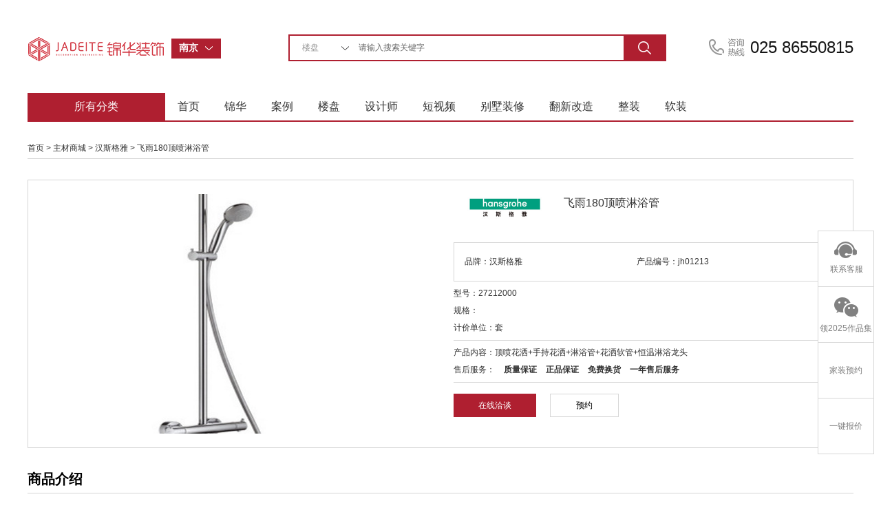

--- FILE ---
content_type: text/html; charset=utf-8
request_url: http://www.js-jinhua.com/Product-index-id-1213/
body_size: 6852
content:
<!DOCTYPE html PUBLIC "-//W3C//DTD XHTML 1.0 Transitional//EN" "http://www.w3.org/TR/xhtml1/DTD/xhtml1-transitional.dtd">
<html xmlns="http://www.w3.org/1999/xhtml">
<head>
<meta http-equiv="Content-Type" content="text/html; charset=utf-8" />
<title>飞雨180顶喷淋浴管-汉斯格雅-南京锦华装饰</title>
<link rel="shortcut icon" href="/Public/favicon.ico" type="image/x-icon" />
<meta name="keywords" content="" />
<meta name="description" content=" " />
<meta name="mobile-agent" content="format=html5;url=http://m.js-jinhua.com/Product-index-id-1213/" />
<meta http-equiv="Content-Security-Policy" content="upgrade-insecure-requests" />
<link href="http://file.js-jinhua.com/jhzs/pc/css/layout.css?2020106183" rel="stylesheet" type="text/css" />
<link href="http://file.js-jinhua.com/jhzs/pc/css/reset.css"  rel="stylesheet" type="text/css" />
<meta name="baidu-site-verification" content="SjqD7UUw4U" />
<meta baidu-gxt-verify-token="59172f188b34aa73646766adbe02059f">
<link rel="stylesheet" href="http://file.js-jinhua.com/jhzs/pc/css/animate.min.css" />
 
<script src="http://file.js-jinhua.com/jhzs/pc/js/wow.min.js"></script>
<script type="text/javascript" src="http://file.js-jinhua.com/jhzs/pc/js/jquery-kf.js"></script><!--在线客服-->
<script type="text/javascript" src="http://file.js-jinhua.com/jhzs/pc/js/banner_jquery.js" ></script><!--首页banner-->
<script type="text/javascript" src="http://file.js-jinhua.com/jhzs/pc/js/banner.js?20160104004" ></script><!--首页banner-->
<script type="text/javascript" src="http://file.js-jinhua.com/jhzs/pc/js/poplayer.js" ></script><!--分享收藏-->
<script type="text/javascript" src="http://file.js-jinhua.com/jhzs/pc/js/jquery-drop.js"></script><!--搜索下拉分类-->
<script type="text/javascript" src="http://file.js-jinhua.com/jhzs/pc/js/hhDrop.js"></script><!--城市选择-->
<meta name="baidu-site-verification" content="code-eXAa182998" />
<meta name="baidu-site-verification" content="code-bRdK5dpsky" />
<!--右侧在线客服-->
<script type="text/javascript">
	$(function(){
		$(window).scroll(function(){
			if($(window).scrollTop()>100){  //距顶部多少像素时，出现返回顶部按钮
				$("#side-bar .gotop").fadeIn();	
			}
			else{
				$("#side-bar .gotop").hide();
			}
		});
		$("#side-bar .gotop").click(function(){
			$('html,body').animate({'scrollTop':0},500); //返回顶部动画 数值越小时间越短
		});
	});
	function kf(obj, sType) 
	  { var oDiv = document.getElementById(obj); 
	  if (sType == 'show') { oDiv.style.display = 'block';} 
	  if (sType == 'hide') { oDiv.style.display = 'none';} 
	} 
  function zx(obj, sType) 
    { var oDiv = document.getElementById(obj); 
    if (sType == 'show') { oDiv.style.display = 'block';} 
    if (sType == 'hide') { oDiv.style.display = 'none';} 
  }  
  
</script>
<!--城市下拉-->
<script type="text/javascript">
  $(function(){
    $('#hhDrop00').hhDrop({});  
  })
</script>

</head>

<body>
<div class="head">
  <div class="wh1200">
    <div class="fl"><a href="/"><img src="/Public/home/images/logo.png" width="199" height="42" alt="锦华装饰" /></a></div>
    <!--city-begin-->
    <div class="lineSearch fl">
      <ul >
        <li class="thRelative" id="hhDrop00">
          <div class="boxSearch">
            <span class="key_word" >
              <b class="size_14">南京</b>
            </span>
            <a class="fr btn_search" href="javascript:void(0)" title="切换城市"></a>
          </div>
          <div class="search_form_suggest" style="display:none;">
            <dl class="search_hotList">
              <dd class="clr_after">
                <table width="100%" border="0">
                  <tr>
                  	                  	                    <td><a href="http://www.js-jinhua.com" class="cur"   >南京</a></td>
                                        <td><a href="http://wx.js-jinhua.com"    >无锡</a></td>
                                        <td><a href="http://nt.js-jinhua.com"    >南通(海安|如东)</a></td>
                                        <td><a href="http://yc.js-jinhua.com"    >盐城</a></td>
                                        <td><a href="http://tz.js-jinhua.com"    >泰州</a></td>
                    </tr>
					<tr>                    <td><a href="http://mas.js-jinhua.com"    >马鞍山</a></td>
                                        <td><a href="http://zjhz.js-jinhua.com"    >浙江湖州</a></td>
                                        <td><a href="http://jy.js-jinhua.com"    >江阴(靖江)</a></td>
                                        <td><a href="http://wj.js-jinhua.com"    >苏州</a></td>
                                    </table>
              </dd>
            </dl> 
          </div>
        </li>
      </ul>                    
    </div>
    <!--city-end-->
    <!--search-begin-->
    <div class="search radius6 fl">
        <form name="searchform" id="searchform" method="get" action="/" onsubmit="return checkSearch();">
            <select name="classid" id="classid"  >
				<option value="4"   >楼盘</option>
                <option value="1"    >作品</option>
                <option value="2"   >设计师</option>
                
                <option value="5"   >装修百科</option>
            </select> 
            <input class="inp_srh" name="keyboard" id="keyboard" value=""  placeholder="请输入搜索关键字" >
            <input class="btn_srh" name="submit" type="submit" value="" >
            
                        	<input type="hidden" name='c' id="controll" value='Product' >            
            <input type="hidden" name='a' id="action" value='index' >
            	 
        </form>
    </div>
    <!--search-end-->
    <div class="fl call">025 86550815</div>
    <div class="clear"></div>
  </div>
  <div class="wh1200">
  <!--nav-begin-->
    <div class="nav"   >
      <ul>
        <li class="fenlei">所有分类</li>
        <li><a href="/" >首页</a></li>
        <li><a href="/Company-s_a1/" target="_blank"    >锦华</a></li>
        <li><a href="/Words-index/" target="_blank"  >案例</a></li>
        <li><a href="/Unit-index/"  target="_blank" >楼盘</a></li>
        <li><a href="/Designer-index/"  target="_blank" >设计师</a></li>
        <li><a href="/Meth-index/"  target="_blank" >短视频</a></li>
        <li style="display: none;"><a href="/Ask-index/"  target="_blank" >百科</a></li>
        <li><a target="_blank" href="http://www.js-jinhua.com/Active-show-id-11003/" >别墅装修</a></li>
        <li><a target="_blank" href="http://www.js-jinhua.com/Active-show-id-6311/" >翻新改造</a></li>
        <li><a target="_blank" href="http://www.js-jinhua.com/Active-show-id-10973/" >整装</a></li>
         <li><a target="_blank" href="http://www.js-jinhua.com/Active-show-id-9422/" >软装</a></li>                                        
                
                        
      </ul>
    </div>
    <!--nav-end-->
  </div>
  <div class="clear"></div>
</div>
<div class="container" style=" margin-top:40px">
	
  <div class="wh1200">
  	<div class="pagenav"><a href="/">首页</a> > <a href="/Shop-index/">主材商城</a> > <a href="/Merch-show-id-72/">汉斯格雅</a> > 飞雨180顶喷淋浴管</div>
  	<div class="border overflow pd20 mt30">
      <div class="fl" style="width:580px"><img src="http://image1.js-jinhua.com/uploadfile/zhucai/nj/fm/2014/1018/54422f1fdd001.jpg-pcsp" alt="飞雨180顶喷淋浴管" width="580" height="348" /></div>
      <div class="fr" style="width:560px">
        <div class="overflow" style="height:50px">
          <div class="fl" style="width:140px"><a href="/Merch-show-id-72/" target="_blank"><img src="http://image1.js-jinhua.com/uploadfile/nj/2017/0724/597554149b749.jpg" alt="汉斯格雅"" align="absmiddel" width="150" height="40" /></a></div>
          <div class="fl font-16" style="padding-left:20px; width:350px">飞雨180顶喷淋浴管</div>
           <div class=" clear"></div>
        </div>
        <div class=" overflow border mt20 pdcdet">
          <ul>

            <li>品牌：汉斯格雅</li>
            <li>产品编号：jh01213</li>
          </ul>  
        </div>
        <div  class="pdcdetcon">
          <p>型号：27212000</p>
          <p>规格：</p>
          <p>计价单位：套</p>
        </div>
        <div class="pdcdetcon">
          <p>产品内容：顶喷花洒+手持花洒+淋浴管+花洒软管+恒温淋浴龙头</p>
          <p>售后服务： <strong class="pd-l-10"> 质量保证 </strong> <strong class="pd-l-10">正品保证</strong> <strong class="pd-l-10">免费换货</strong> <strong class="pd-l-10">一年售后服务</strong></p>
        </div>
        <div  style="margin-top:16px"><span class="redbtn mr20"><a href="https://uclient.yunque360.com/frame.html?company_id=cjgsebn2nat7gp&worker=1003" target="_blank">在线洽谈</a></span><span class="graybtn"><a href="/Feed-index/">预约</a></span></div>
      </div>
    </div>
    <h4 class="bigtext_tit mt30">商品介绍</h4>
    <div class="text-c">
    <p class="mt20"><p>产品介绍：</p><p>飞雨顶喷180mm超大顶喷 空气注入 恒温花洒 外观更加简约、典雅，风格比较百搭，适合各种装修风格的家庭使用；在功能上不仅有空气注入技术来增加淋浴舒适度和节约用水，而且还有38°恒温装置保证了洗浴的安全，更有快速洁净技术，只需轻轻擦拭就可保持花洒洁净<br /></p><p><br /></p><p><img src="http://jhzs96011.b0.upaiyun.com/uploadfile/zhucai/20141018/14136224438140.jpg" style="float:none;" title="温馨提示.jpg" /></p><p><img src="http://jhzs96011.b0.upaiyun.com/uploadfile/zhucai/20141018/14136225193490.jpg" style="float:none;" title="热爱水.jpg" /></p><p><img src="http://jhzs96011.b0.upaiyun.com/uploadfile/zhucai/20141018/14136225309666.jpg" style="float:none;" title="商品情景.jpg" /></p><p><img src="http://jhzs96011.b0.upaiyun.com/uploadfile/zhucai/20141018/14136225814180.jpg" style="float:none;" title="商品特点.jpg" /></p><p><img src="http://jhzs96011.b0.upaiyun.com/uploadfile/zhucai/20141018/14136225913921.jpg" style="float:none;" title="商品实拍.jpg" /></p><p><img src="http://jhzs96011.b0.upaiyun.com/uploadfile/zhucai/20141018/14136225981392.jpg" style="float:none;" title="商品参数.jpg" /></p><p><img src="http://jhzs96011.b0.upaiyun.com/uploadfile/zhucai/20141018/14136231889884.jpg" title="商品细节.jpg" /><br /></p><p><img src="http://jhzs96011.b0.upaiyun.com/uploadfile/zhucai/20141018/14136233073464.jpg" title="商品细节2.jpg" /><br /></p><p><br/></p><p><br /></p><p><img src="http://jhzs96011.b0.upaiyun.com/uploadfile/zhucai/20141018/14136226812988.jpg" style="float:none;" title="品牌介绍.jpg" /></p><p><img src="http://jhzs96011.b0.upaiyun.com/uploadfile/zhucai/20141018/14136227092710.jpg" style="float:none;" title="品质至上.jpg" /></p><p><img src="http://jhzs96011.b0.upaiyun.com/uploadfile/zhucai/20141018/14136227143364.jpg" style="float:none;" title="IF大奖.jpg" /></p><p><br /></p></p>
    </div>
    <h4 class="bigtext_tit mt30" style="border-bottom:none">相关推荐</h4>
    <div class="case-con2 mt10">
      <ul>
      	      </ul>
    </div>
    <div class="clear"></div>
  </div>
</div>
<!--foot-->
<div class="foot mt60">
  <div class="foot_head">
    <div class="wh1200">
      <ul>
        <li class="pinzhi"><i class="pinzhi"></i><h2 class="size_18">品质之选</h2><p class="size_14 graytext">江苏家装示范品牌</p></li>
        <li class="zhj"><i class="zhj"></i><h2 class="size_18">设计专家</h2><p class="size_14 graytext">代表地区优秀设计声音</p></li>
        <li class="fx"><i class="fx"></i><h2 class="size_18">放心工程</h2><p class="size_14 graytext">集28年工程管理经验之大成</p></li>
        <li class="gj"><i class="gj"></i><h2 class="size_18">全案管家</h2><p class="size_14 graytext">省时、省力更省心</p></li>
      </ul>
    </div>
    <div class="clear"></div>
  </div> 
  <div class="wh1200 foot-nav">
     <table width="100%" border="0">
      <tr>
        <td colspan="2" class="foot-nav-tit"><a href="/Company-index/">走进锦华</a></td>
        <td rowspan="5" class="tableline">&nbsp;</td>
        <td colspan="2" class="foot-nav-tit"><a href="/Designer-index/">设计团队</a></td>
        <td rowspan="5" class="tableline">&nbsp;</td>
        <td colspan="2" class="foot-nav-tit"><a href="/Words-index/">作品列表</a></td>
        <td rowspan="5" class="tableline">&nbsp;</td>
        <td class="foot-nav-tit"><a href="/Unit-index/">户型解析</a></td>
        <td rowspan="5" class="tableline">&nbsp;</td>
        <td class="foot-nav-tit"><a href="/Ask-index/">装修百科</a></td>
        <td rowspan="5" class="tableline">&nbsp;</td>
        <td colspan="2" class="foot-nav-tit"></td>
        <td rowspan="5">
          <p style="padding-bottom:4px;">关注锦华公众号</p><p><img src="http://image1.js-jinhua.com/uploadfile/nj/2021/0209/6022148a6a066.jpg" alt="锦华装饰微信公众号二维码" width="98" height="98" STYLE=" margin-left:-5px;"/></p>        </td>
        <td rowspan="5"><p>浏览手机官网</p><p  ><img src="/Index-mobile" width="105" height="104" STYLE=" margin-left:-12px;" alt="锦华装饰手机官网"/></p></td>
        <td rowspan="5"><p>全国热线</p><p class="size_14">025 86550815</p>
          <p class="qt">
            <a href="https://uclient.yunque360.com/frame.html?company_id=cjgsebn2nat7gp&worker=1003"  target="_blank" onclick="pyRegisterCvt4();">在线洽谈</a>
                      </p>
        </td>
      </tr>
      <tr>
        <td><a href="/News-index/">新闻列表</a></td>
        <td><a href="/Company-s_a2/">锦华文化</a></td>
        <td><a href="/Designer-index-id-tangjie-level-all/">堂杰国际设计</a></td>
        <td><a href="/Designer-index-id-xinjiekou-level-all/">1865旗舰店</a></td>
        <td><a href="/Words-index-id-1-sid-w15/">极简</a></td>
        <td><a href="/Words-index-id-1-sid-w16/">中古</a></td>
        <td><a href="/Unit-show-id-qhjmf1/" target="_blank">秦淮金茂府</a></td>
        <td><a href="/Ask-lists-id-1/">常见问题</a></td>
        <td></td>
        <td></td>
       </tr>
      <tr>
        <td><a href="/Company-index/">全国分公司</a></td>
        <td><a href="/Company-s_a4/">锦华招聘</a></td>
        <td><a href="/Designer-index-id-chengxi-level-all/">河西旗舰店</a></td>
        <td><a href="/Designer-index-id-gulou-level-all/">鼓北旗舰店</a></td>
        <td><a href="/Words-index-id-1-sid-w13/">法式</a></td>
        <td><if condition="count($wstyle) gt 3"><a href="/Words-index-id-1-sid-w1/">现代简约</a></td>
        <td><if condition="count($footer_units) gt 1"><a href="/Unit-show-id-yhy/" target="_blank">上铁月和园</a></td>
        <td>&nbsp;</td>
        <td></td>
        <td></td>
       </tr>
      <tr>
        <td><a href="/Company-s_a1/">锦华简介</a></td>
        <td><a href="/Company-s_a5/">联系我们</a></td>
        <td><a href="/Designer-index-id-chengdong-level-all/">城东旗舰店</a></td>
        <td><a href="/Designer-index-id-jiangning-level-all/">江宁旗舰店</a></td>
        <td><a href="/Words-index-id-1-sid-w4/">欧式古典</a></td>
        <td><a href="/Words-index-id-1-sid-w12/">北欧</a></td>
        <td><a href="/Unit-show-id-zjjf/" target="_blank">中交锦方</a></td>
        <td>&nbsp;</td>
        <td></td>
        <td></td>
       </tr>
      <tr>
        <td><a href="/Company-s_honor/">资质荣誉</a></td>
        <td><a href="/Company-s_a6/">法律声明</a></td>
        <td><a href="/Designer-index-id-jiangbei-level-all/">江北旗舰店</a></td>
        <td><a href="/Designer-index-id-zhujiang-level-all/">江浦店</a></td>
        <td><a href="/Words-index-id-1-sid-w8/">美式田园</a></td>
        <td><a href="/Words-index-id-1-sid-w10/">新古典</a></td>
        <td><a href="/Unit-show-id-lsjcf/" target="_blank">溧水玖宸府</a></td>
        <td>&nbsp;</td>
        <td></td>
        <td></td>
       </tr>
    </table>  
  </div>
  
  <div class="wh1200 copyright">CopyRight @ 2024   
   江苏锦华建筑装饰设计工程股份有限公司  
    <a href="https://beian.miit.gov.cn/" target="_blank">
		
				苏ICP备05012941号-1		
		
		</a></div>
</div>
<!-- 在线客服开始 -->
<div >
 
  <ul id="side-bar" class="side-pannel side-bar">
    <li class="kefu">
    <a href="https://uclient.yunque360.com/frame.html?company_id=cjgsebn2nat7gp&worker=1003"  target="_blank" id="addBaidu_leyu" ><s class="g-icon-kefu"></s><span>联系客服</span></a>
    </li>
    <li class="Consultation">
    <a  href="/Feed-index/"  target="_blank"><s class="g-icon-zx"></s><span>
    	领2025作品集</span></a>
    </li>
    <li class="kefu"><a href="/Feed-index?source=syy"  target="_blank">家装预约</a></li>
    <li><a href="/Price-index?source=syy"  target="_blank">一键报价</a></li>
    
    <li><a href="javascript:;" class="gotop" style="display:none;"><s class="g-icon-top"></s></a></li>
    <div class="kefulay" id="kefulay" style="display:none;"  onmouseover="kf('kefulay', 'show');" onmouseout="kf('kefulay', 'hide');">
      <p class="zx-btn">
        <a href="https://uclient.yunque360.com/frame.html?company_id=cjgsebn2nat7gp&worker=1003"  target="_blank" id="addBaidu_leyu" >在线咨询</a>
                
      
      </p>
      <p class="line"></p>
      <p class="qq"><strong>QQ客服：</strong><br />
      <a target="_blank" href="http://wpa.qq.com/msgrd?v=3&uin=100896011&site=qq&menu=yes" style="border:none;padding-left:35px;margin-left:15px;"  id="addBaidu_qq"><img border="0" src="http://wpa.qq.com/pa?p=2:100896011:42" alt="点击这里给我发消息" title="点击这里给我发消息"/></a>  

        
        </p>
      <p class="line"></p>
      <p class="hotline"><strong>咨询热线:</strong></p>
      <P class="hotlinenumber">025 86550815</P>
    </div>
    <div class="zxfulay" id="zxlay" style="display:none;"  onmouseover="zx('zxlay', 'show');" onmouseout="zx('zxlay', 'hide');">
       <div class="chat">
                <img src="http://image1.js-jinhua.com/uploadfile/nj/2021/0209/6022148a69895.jpg" width="120" height="120">        <span>
        免费领取设计资料         </span></div>
    </div>

  </ul>
</div>
<!--在线客服结束 -->

</body>
</html>
<script type="text/javascript">
function Trim(str){ //删除左右两端的空格
return str.replace(/(^\s*)|(\s*$)/g, "");
}
function checkSearch()
{
  var keyboard = Trim($("#keyboard").val());
   
  if (keyboard=='')
  {
    alert("搜索关键词不能为空...");
    return false;
  }
  return true;
}

var root_path = '';
$(function(){
	$("#addBaidu_leyu").click(function(){ 
		linkUrl=root_path+'/index.php?c=Price&a=baidu&id=103';
		$.getJSON(linkUrl,'',function(result,testStatus){});
	});
	$("#addBaidu_qq").click(function(){ 
		linkUrl=root_path+'/index.php?c=Price&a=baidu&id=102';
		$.getJSON(linkUrl,'',function(result,testStatus){});
	});
	
});





</script>
<script type="text/javascript" src="http://file.js-jinhua.com/jhzs/pc/js/jquery.min.js"></script>
<script type="text/javascript" src="http://file.js-jinhua.com/jhzs/pc/js/jquery.select.js?date=2020110601"></script>
<script type="text/javascript" src="http://file.js-jinhua.com/jhzs/pc/js/jquery.tab.js"></script>

 <script>
    (function(y, un, q, u, e) {
        window[un] =
          window[un] ||
          function(y) {
            window[un].company_id = window[un].company_id || y;
            (window[un].worker  = '1003');
          };
          u = document.createElement("script");
          u.src = q + "?v=" + new Date().getUTCDate();
          u.async = true;
          e = document.getElementsByTagName("script")[0];
          e.parentNode.insertBefore(u, e);
    })(window,"_YUNQUE","//dist.yunque360.com/bundle.js");
    _YUNQUE("cjgsebn2nat7gp");
    </script>
    
 

   <script>
var _hmt = _hmt || [];
(function() {
  var hm = document.createElement("script");
  hm.src = "https://hm.baidu.com/hm.js?af727f4749d4bccd52b0d84bcd241a28";
  var s = document.getElementsByTagName("script")[0]; 
  s.parentNode.insertBefore(hm, s);
})();
</script>

<script>
var _hmt = _hmt || [];
(function() {
  var hm = document.createElement("script");
  hm.src = "https://hm.baidu.com/hm.js?70a6b6d2920d4c1968dd5daa85ea20a4";
  var s = document.getElementsByTagName("script")[0]; 
  s.parentNode.insertBefore(hm, s);
})();
</script>  
    


<script type="text/javascript">
$(function(){
 $('td.pic').hover(function(){
  $(this).find('div.poplayer').show();
 },function(){
  $(this).find('div.poplayer').hide();
 })
})
</script>

--- FILE ---
content_type: text/css
request_url: https://file.js-jinhua.com/jhzs/pc/css/layout.css?2020106183
body_size: 13508
content:
@charset "utf-8";
/* CSS Document */
.wh1200{ width:1200px;margin:0 auto}
.wh1200-border{ width:1198px;margin:0 auto;border:solid 1px #d7d7d7}
.clear{clear:both;}
.thRelative{position:relative;left:0;top:0;}
.thabsolute{ position:absolute}
.fl{float:left;}
.fr{float:right;}
.size_14{font-size:14px;}
.size_16{font-size:16px;}
.size_18{font-size:18px;}
.size_20{font-size:20px;}
.mb10{ margin-bottom:10px;}
.mt10{ margin-top:10px}
.mt20{ margin-top:20px}
.mt30{ margin-top:30px}
.mt60{ margin-top:60px}
.mr10{ margin-right:10px}
.mr20{ margin-right:20px}
.pd-l-5{ padding-left:5px;}
.pd-t-5{ padding-top:5px;}
.pd-l-10{ padding-left:10px;}
.pd-l-30{ padding-left:30px;}
.pd-r-5{ padding-right:5px;}
.pd-r-10{ padding-right:10px;}
.pd-b-10{ padding-bottom:10px;}
.pd5{ padding:5px}
.pd10{ padding:10px}
.pd20{ padding:20px}
.text-c{ text-align:center}
.text-l{ text-align:left}
.graytext{color:#808080}
.redtext{color:#af1f30}
.w20{ width:20px}
.w30{ width:30px}
.tableline{width:5px;height:100%; background: url(../images/line.png) repeat-y center center;}
.textellipsis{white-space:nowrap;overflow:hidden;text-overflow:ellipsis;}
.boldtext{/*font-weight:bold*/}
.normaltext{ font-weight:normal}
.container {min-width:1200px;
 overflow:hidden;}
.border{border:solid 1px #d6d6d6}
.overflow{ overflow:hidden}
.font-16{ font-size:16px}
.lineh2em{ line-height:2em}

/*head*/
/*city*/
.head{height:90px; padding-top:50px;}

.lineSearch{height:36px;padding:6px 0 0 10px;width:170px;}
.boxSearch{position:relative;background:#af1f30;color:#777;height:27px;border:1px solid #af1f30;line-height:27px;cursor:pointer; display:inline-block; overflow:hidden}
.boxSearch .key_word{line-height:25px;color:#fff;height:25px; display:inline; padding:0 10px; overflow:hidden; width:100%;}
.boxSearchHover .key_word{line-height:25px;color:#242426;height:25px;display:inline-block; padding:0 10px;}
.boxSearch .btn_search,.boxSearch .btn_search_current{background:url(../images/icon/drop_white01.png) 0px 8px no-repeat;width: 10px;height: 5px;margin-top:2px;padding: 9px 6px;_padding: 9px 6px 0;}
.boxSearch .btn_search_current{background:#fff url(../images/icon/drop_gray.png) 0px 8px no-repeat;color:#242426;}
.search_form_suggest{border:1px solid #d6d6d6;position:absolute;top:28px;left:0;z-index:998;width:520px;padding:15px;background:#fff;}
.search_hotList td{line-height:25px;padding-bottom:2px;}
.search_hotList td a{margin-right:12px; margin-top:5px;word-break:break-all;white-space:nowrap;display:inline-block;padding:0 10px;font-size:14px}
.search_hotList td a.cur{ background:#af1f30;color:#fff}

/* search */
.search{border:2px solid #af1f30;height:35px;width:545px;position: relative;}
.search select{display:none;}
.search .select_box{font-size:12px;color:#999999;width:100px;line-height:35px;float:left;position:relative;}
.search .select_showbox{height:35px; background:url(../images/icon/drop_black.png) no-repeat 75px center;text-indent:1.5em;}
.search .select_showbox.active{background:url(../images/icon/drop_red.png) no-repeat 75px center;}
.search .select_option{border:2px solid #af1f30;border-top:none;display:none;left:-2px;top:35px;position:absolute;z-index:99;background:#fff;}
.search .select_option li{text-indent:1.5em;width:90px;cursor:pointer;}
.search .select_option li.selected{background-color:#F3F3F3;color:#999;}
.search .select_option li.hover{background:#BEBEBE;color:#fff;}

.search input.inp_srh,.search input.btn_srh{border:none;background:none;height:35px;line-height:35px; float:left}
.search input.inp_srh{outline:none;width:385px;}
.search input.btn_srh{background:#af1f30 url(../images/icon/search.png) no-repeat center center;color:#FFF;width:60px; cursor:pointer;position: absolute;top: 0;right: 0;}

/* call */
.call{ background:url(../images/call.jpg) no-repeat left center;font-size:24px; font-family:Arial, Helvetica, sans-serif;color:#151515;float:right;text-indent:2.5em;}

/*nav*/
.nav{margin-top:43px;border-bottom:solid 2px #af1f30; overflow:hidden}
.nav ul li{ float:left;font-size:16px; padding:0 18px ;height:40px;line-height:40px}
.nav ul li.fenlei{width:200px; background:#af1f30;color:#ffffff; text-align:center; padding:0}
.nav ul li .cur{color:#af1f30}

/*foucs-img*/
.index_banner{position:relative;height:560px; overflow:hidden;min-width:1200px}
.index_banner li{position:absolute;top:0;left:0;overflow:hidden;width:100%;height:560px;color:#fff; font-size:14px}

.index_banner cite{position:absolute;bottom:20px;left:50%;z-index:99;display:block;height:5px;_display:none; text-align:center}
.index_banner cite span{ float:left;display:inline-block;margin:0 5px;width:10px;height:10px;border-radius:18px;background-color:#0f0104;text-indent:-9999em;cursor:pointer;}
.index_banner cite span:hover{background-color:#ebced3;}
.index_banner cite span.cur{background-color:#ebced3;cursor:default;}
.banner-box{ width:1200px;height:0px; margin:0 auto; position:relative}
.fenlei-box{width:172px;height:410x;padding:14px; background: url(../images/black-bg.png); position:absolute;left:0; z-index:99;}
/***text-overflow:ellipsis;height:17px;line-height:17px***/

.fenlei-box a{ color:#fff; display:inline-block; width:56px;white-space:nowrap;overflow:hidden;text-overflow:ellipsis;height:21px;line-height:21px}
.fenlei-shop-box{ padding:0;width:200px;height:420px}
.fenlei-shop-box td{border: solid 1px  #333333; text-align:center }
.fenlei-shop-box a{color:#fff; display:inline-block; white-space:nowrap;overflow:hidden;text-overflow:ellipsis;height:29px;line-height:29px;}
.fenlei-box h4,.yuyue-box .r-tit{color:#969696;font-size:14px;}
.yuyue-box{width:200px;height:420px; background: url(../images/white-bg.png); position:absolute; right:0; z-index:9990;}
.yuyue-box .pepolebox{width:200px;height:100px; padding:25px 0;background: url(../images/white-bg.png);}
.yuyue-box .r-number{font-size:30px;color:#b70909; font-family:Arial; text-align:center; padding:5px 0 7px 0; font-weight:bold }
.yuyue-box .y-tit{height:55px;line-height:55px; text-align:center;color:#af1f30;font-size:18px;}
.yuyue-box .name,.yuyue-box .tel,.yuyue-box .floor{width:148px; padding-left:30px;height:30px;line-height:30px; border:solid 1px #d7d7d7; margin-bottom:15px}
.yuyue-box input:focus{border:solid 1px #af1f30}
.yuyue-box .formbox{ padding:10px}
.yuyue-box .name{ background:#fff url(../images/icon/data.png) no-repeat 10px center}
.yuyue-box .tel{ background:#fff url(../images/icon/call.png) no-repeat 10px center}
.yuyue-box .floor{ background:#fff url(../images/icon/location.png) no-repeat 10px center}
.yuyue-box .btn_yuy a{ width:178px;height:40px;line-height:40px; background:#ba1718;color:#fff;font-size:14px; display:block; text-align:center; margin-left:10px}
.yuyue-box .btn_yuy a:hover{ background:#af1f30}

/*news*/
.news{ width:714px;height:262px;border:solid 1px #d7d7d7; padding:15px}
.news h4{height:24px;line-height:24px; font-size:16px; color:#000000}
.news h4 a,.more a{ font-size:12px; padding-right:20px; color:#b0b0b0; background:url(../images/icon/more.png) no-repeat right center;font-family:Tahoma; font-weight:normal }
.news h4 a:hover,.more a:hover{color:#af1f30}
.newslist{ width:408px}
.newslist ul li{height:39px; padding-left:25px;line-height:39px;border-bottom:dashed 1px #d7d7d7; background:url(../images/icon/newlist.png) no-repeat 10px center}
.newslist ul li a {display:block;width:380px;white-space:nowrap; overflow:hidden;}
.active{ width:450px;height:294px; position:relative}
.active .info{height:45px;line-height:45px; background: url(../images/white-bg.png);position:absolute;z-index:8; text-align:center;bottom:0; width:450px;  }
.active .info span{ padding-right:10px}

.floor_leftnav{ width:272px;height:565px; padding:130px 5px 0 20px; }
.floor_leftnav_f1{background:url(../images/case/leftimg.png) no-repeat; position:relative}
.floor_leftnav_f2{background:url(../images/product/leftimg.png) no-repeat; position:relative}
.floor_leftnav_f3{background:url(../images/team/leftimg.png) no-repeat; position:relative}
.floor_leftnav_f4{background:url(../images/gongyi/leftimg.png) no-repeat; position:relative}
.floor_leftnav .floor_leftnav_name{ width:199px;height:54px; position:absolute;left:20px; top:30px}
.floor_leftnav .floor_leftnav_menu a{ width:78px;height:28px;line-height:28px; text-align:center; display:inline-block; float:left; background:#FFF; margin-right:10px;margin-bottom:10px;border:1px solid #fff;}
.floor_leftnav .floor_leftnav_menu a:hover{ border:1px solid #b01f30;color:#b01f30; background:#fff;}
.floor_leftnav .floor_leftnav_menu a.More{ text-transform:uppercase; background:url(../images/More.png) no-repeat 57px center #b01f30; color:#fff; border:1px solid #b01f30; margin-top:30px; text-align:left; padding-left:14px; width:64px;clear:both}
.rightcon{ width:896px; padding-left:4px}
.rightcon a img:hover,.case-con a img:hover,.design-list a img:hover,.case-con2 a img:hover,.shop a img:hover{ opacity:.8}
.poplayer{ z-index:999; position:absolute}
.pic{ position:relative}
.share a{ width:30px;height:27px; margin-left:5px; padding:7px 0 0 4px; background:url(../images/black-bg.png); display:inline-block; text-align:center}
.heart a{ width:30px;height:27px; margin-left:5px; padding:7px 0 0 2px; background:url(../images/red-bg.png); display:inline-block; text-align:center}
.teamlist li{ width:146px;height:179px; float:left; margin-left:4px}
.team-man{height:24px; padding:8px 8px 0 8px}
.yuy-btn a{ display:inline-block; width:41px; text-align:center;height:16px;line-height:16px;border:solid 1px #af1f30;color:#af1f30;border-radius:2px; background:#fff;}
.yuy-btn a:hover{border:solid 1px #af1f30;color:#fff; background:#af1f30}
.gongyi-tit{ width:221px;height:30px;line-height:30px;text-align:center;font-size:18px;color:#fff}
.gongyi-list li{ width:221px; float:left; margin-left:4px}
.gongyibox{ padding:6px;border-left:solid 1px #eaeaea;border-right:solid 1px #eaeaea;border-bottom:solid 1px #eaeaea}
.gy-text{height:25px; display:block; padding-top:5px; text-align:center}
.borderboxtit{height:45px;line-height:45px;border-bottom:solid 1px #d7d7d7; font-size:18px; padding-left:20px;padding-right:10px;}
.borderboxtit em a{ font-size:12px; padding-left:30px}

.jiancai img{ vertical-align:middle;}
/***添加***/
.jiancai a img{ margin-left:10px;margin-top:10px;width:280px;height:186px;}
.jiancai .bd-r{border-right:solid 1px #d7d7d7}
.jiancai .bd-b{border-bottom:solid 1px #d7d7d7}
.jiancai_info{height:40px; padding:20px; overflow:hidden}
.servicebox{padding:20px 15px; overflow:hidden}
.servicebox h4{height: 50px; line-height: 50px; padding:0 20px; color:#282828; font-size:14px;}
.servicebox .tel{font-size:14px;margin-top:20px; }
.servicebox .tel em{ font-size:18px; font-weight:bold; padding-left:10px; font-family:Arial, Helvetica, sans-serif}
.service_list{height:115px; overflow:hidden}
.service_list ul{ width:400px}
.service_list ul li{height:30px;line-height:30px;width:400px;border-bottom:solid 1px #e9e9e9; float:left; margin-left:10px}
.yuyue-list td{height:30px;line-height:30px;color:#808080}
.yuyue-tit{border-bottom:none;}
.yuyue-tit b{color: #af1f30; font-weight:normal; font-family:"微软雅黑"; display:inline-block; padding:0 5px;}
.servicebox_bg{ background:url(../images/fl7_bg.jpg) no-repeat top center; padding: 20px 15px 18px !important;  height: 236px;}
table.index_tijiao {position: relative;}
.index_tijiao td{ height:inherit; line-height:inherit;}
.index_tijiao .textinput{ width:390px; padding:0 0 0 30px; font-size:12px; height: 38px;line-height: 38px; outline: none; border: 1px solid #d7d7d7; margin-bottom: 12px;}
.index_tijiao .textinput:focus{border: solid 1px #af1f30;}
.index_tijiao .name{background: #fff url(../images/icon/data.png) no-repeat 10px center;}
.index_tijiao .tels{background: #fff url(../images/icon/call.png) no-repeat 10px center;}
.index_tijiao .floors{background: #fff url(../images/icon/location.png) no-repeat 10px center;}
.tijiao-btn a{ width:98px;height:144px;line-height:144px;border:none;color:#af1f30; text-align:center; display:block;font-size:18px;background:#af1f30;color:#fff;position:absolute;right:0px;}
.tijiao-btn a:hover{ background:#af1f30;color:#fff}
/*左侧浮动锚点*/
div.floatCtro{ width:48px;border:none; position: fixed; left:5px; top:135px; z-index:100;}
div.floatCtro p{width:48px; text-align:center; height:31px; line-height:16px;color:#666; margin:0; padding:8px 0; cursor:pointer; background:#efefef;}
div.floatCtro a{ display:inline-block; display:none; width:32px; height:32px;background:#fff; color:#000;  vertical-align:middle; cursor:pointer;}
div.floatCtro a:hover{ background:#000; color:#fff; zoom:1;}
div.floatCtro p:hover{ background:#c40000; color:#fff;}
div.floatCtro p.cur{ background:#c40000; color:#fff;}


/*foot*/
.foot_head{height:108px; padding-top:12px;width:100%; background:#eeeeee;min-width:1200px}
.foot_head ul {margin-left:0px;}
.foot_head ul li{ width:200px;height:42px; display:inline-block; padding-left:0px;text-align:center; margin-right:95px;}
.pinzhi i.pinzhi{background:url(../images/pinz.png) no-repeat left center; display:inline-block; width:40px; height:40px;}
.zhj i.zhj{background:url(../images/zhj.png) no-repeat left center; display:inline-block; width:40px; height:40px;}
.fx i.fx{background:url(../images/fx.png) no-repeat left center; display:inline-block; width:40px; height:40px;}
.gj i.gj{background:url(../images/gj.png) no-repeat left center; display:inline-block; width:40px; height:40px;}
.pinzhi,.zhj,.fx,.gj{ background:none;}
.foot-nav{ margin-top:20px}
.foot-nav td{padding:0 5px}
.foot-nav td a {color:#808080; display:block;height:25px;line-height:25px}
.foot-nav td a:hover{color:#af1f30}
.foot-nav .foot-nav-tit a{ font-size:14px;color:#000;height:40px;line-height:40px;font-weight:bold}
.foot-nav .qt a{ width:147px;height:32px;line-height:32px;text-align:center;background:#af1f30;color:#fff;border-radius:4px;font-size:14px}
.foot-nav .qt a:hover{background:#d3253c;color:#fff;}
.copyright{height:35px;line-height:35px;color:#808080; text-align:center;border-top:solid 1px #d7d7d7; margin-top:20px}

.pagenav{border-bottom:solid 1px #d6d6d6; height:30px;line-height:30px; padding-top:20px}
.case-chioce{ margin-top:10px;}
.more-case{ position:absolute;bottom:-29px;left:554px; z-index:9999}
.more-other{position:absolute;right:18px;top:7px; z-index:9999}
.more-other a{width:30px;height:30px; display:inline-block; line-height:30px; text-align:center; }
.more-case a{ width:80px;height:28px; display:inline-block; line-height:28px; text-align:center; border-left:solid 1px #d6d6d6;border-right:solid 1px #d6d6d6;border-bottom:solid 1px #d6d6d6;border-top:solid 1px #fff; }
.more-case a.show{background:#fff url(../images/icon/more01.png) no-repeat 57px center}
.more-other a.show{background:#fff url(../images/icon/more01.png) no-repeat center center}
.more-case a.hidden{background:#fff url(../images/icon/more02.png) no-repeat 57px center}
.more-other a.hidden{background:#fff url(../images/icon/more02.png) no-repeat center center}
/***改过***/
.case-chioce td{border:solid 1px #d6d6d6;font-size:14px; padding:5px 10px 5px 10px; }

.case-chioce .chioce-list a{ display:inline-block;height:20px;line-height:20px; padding:2px 2px;width:80px;text-align: center;    overflow: hidden;}
.case-chioce .min_td a{  width:50px;}

.case-chioce .chioce-list a.on{ background:#af1f30;color:#fff}
.case-head{height:38px;line-height:38px;border:solid 1px #d6d6d6; margin-top:50px;font-size:14px; padding-right:20px;}
.case-head ul li a{height:38px;line-height:38px; display:inline-block; float:left; padding:0 30px;border-right:solid 1px #d6d6d6}
.case-head ul li a.cur{ background:#d6d6d6}
.case-con,case-con2{ margin-top:10px; overflow:hidden}
.case-con td,.case-con2 td,.case-con,.case-con2,.page,.design{}
.case-con ul li{ width:378px;height:305px;border:solid 1px #f0f0f0; float:left; margin-bottom:30px }
.case-con2 ul li{ width:283px;height:243px;border:solid 1px #f0f0f0; float:left; margin-bottom:20px }
.case-con-spacil ul{ margin-top:10px}
.case-con-spacil ul li{width:283px;height:228px;border:solid 1px #f0f0f0; float:left; margin-bottom:20px }
.case-con .casename{ padding:10px 10px 0 10px }
.case-con2 .casename{ padding:10px 10px 0 10px }
.case-con .w30{ width:30px; border:none}
.case-con2 .w20{ width:20px; border:none}
.design{height:40px;line-height:40px}
.design b{font-size:20px;font-weight:bold}
.design-list{ margin-top:20px; overflow:hidden; margin-bottom:30px}
.design-list2{ margin-top:20px; overflow:hidden;} 
.design-list ul li{width:224px;height:259px; float:left;}
.design-list2 ul li{width:190px;height:230px; float:left;}
.design-list .w20{ width:20px}
.design-list2 .w10{ width:10px}
.design-list2 img:hover{opacity:.8}

/*page*/
.page {margin:10px; text-align:center;}
.page a,.page span {border:solid 1px #eee; width:40px;height:35px;line-height:35px;margin: 0 2px; color:#333; font-size:14px; display:inline-block}
.page a:hover,.page a:active  {border:solid 1px #af1f30; color:#666;}
.page a.current,.page span.current {border:solid 1px #af1f30; width:40px;height:35px;line-height:35px;font-weight:bold;color:#fff; background:#af1f30}
.page a.disabled {border:solid 1px #eee; width:40px;height:35px;line-height:35px;color:#ddd; }
.pageinput{border:solid 1px #eee; width:70px;height:35px;line-height:35px; margin-left:10px; margin-right:10px; text-align:center; display:inline-block; vertical-align: middle; margin-bottom:5px}

/*online*/
.side-pannel {position: fixed; right:10px;z-index:9998;}
.side-bar {top:135px;background: #fff;}
.side-bar li a {display: block;width: 80px;height: 80px;line-height:80px;position: relative;border: 1px solid #d7d7d7;color: #7f7f7f;text-align: center;}
.side-bar a:hover{ background:#b7090a;color:#fff;border: 1px solid #b7090a;}
.side-bar a:hover .g-icon-kefu{height:24px;width: 33px; position:absolute; top:15px;left:23px; background:url(../images/icon/contect.png) no-repeat center center}
.side-bar a:hover .g-icon-top {height: 20px;width: 35px;margin-top: -10px; background:url(../images/icon/gotop01.png) no-repeat center center}
.side-bar a s {display: block;margin-left: auto;margin-right: auto}
.side-bar a.gotop s {position: absolute;top: 50%;left: 24px}
.side-bar li.kefu a{border-bottom:none}
.side-bar a.gotop{border-top:none}
.side-bar a.kefu s {position: absolute;top: 40%;left: 22px}
.g-icon-top {height: 20px;width: 35px;margin-top: -10px; background:url(../images/icon/gotop.png) no-repeat center center}
.g-icon-kefu{height:24px;width: 33px; position:absolute; top:15px;left:23px; background:url(../images/icon/contect01.png) no-repeat center center}
.kefu span{ display:block; position:absolute; top:15px;left:17px; }

.kefulay{width: 217px;height:219px; padding-top:20px;text-align:left; position: absolute;left: -217px;top:0;display: none;background: url(../images/kefu_bg.png);}
.zx-btn a{ display:block; width:150px;height:40px; padding-left:20px; margin-left:15px;line-height:40px;color:#fff; background:#b7090a url(../images/icon/online.png) no-repeat 35px 13px ; text-align:center; border:none}
.zx-btn a:hover{background:#d10a0a url(../images/icon/online.png) no-repeat 35px 13px ;border:none}
.kefulay .line{height:1px;border-bottom:dotted 1px #d7d7d7; width:198px; margin:15px 0}
.kefulay .qq,.kefulay .hotline{padding-left:15px}
.kefulay .hotlinenumber{ font-size:20px;color:#b7090a; text-align:center;font-weight:bold}
.kefulay .qq a{ display:block; width:95px; margin-top:5px; padding-left:55px;height:25px;line-height:25px;color:#d10a0a;border:solid 1px #d7d7d7;background:url(../images/icon/qq.png) no-repeat 30px center ;}
.kefulay .qq a:hover{border:solid 1px #d10a0a;}

.design-det{font-size:14px; overflow:hidden; margin-top:30px}
.design-photo{ width:318px;height:478px; text-align:center;border:solid 1px #d6d6d6; background:#f7f7f7}
.design-info{ width:760px;height:378px; padding:50px;background:#f7f7f7;border:solid 1px #d6d6d6;}
.design-info .bdline {border-bottom:solid 1px #c9c9c9; padding-bottom:12px; margin-bottom:12px}
.design-info .bdline  p{ line-height:2.5em}
.design-btn{ padding-top:65px; text-align:center}
.design-btn a{ display:inline-block; width:166px;height:37px;line-height:37px; text-align:center; background:#fff;margin-right:10px}
.design-con{border:solid 1px #e1e1e1; background:#f5f6f8 url(../images/team/jsbg.jpg) no-repeat bottom right;  margin-top:30px; padding:50px; overflow:hidden;font-size:14px;line-height:3em}
.design-con .rongyu{ width:550px;border-right:solid 1px #d6d6d6}
.design-con .rongyu h1,.design-con .zuopin h1{ font-size:24px; font-weight:bold}
.design-con .zuopin{width:500px;}

.tabbtn{height:25px;border-left:solid 2px #af1f30; line-height:25px; margin-bottom:20px}
.tabbtn h2{ font-size:22px;color:#af1f30;font-weight:normal; padding-left:10px}

/*yx_rotaion*/
.yx-rotaion{margin:0 auto;}
.yx-rotaion-btn,.yx-rotaion-title,.yx-rotation-focus,.yx-rotation-t,.yx-rotaion-btn{position:absolute}
.yx-rotation-title{position:absolute;width:100%;height:40px;line-height:40px;background:#000;filter:alpha(opacity=40);-moz-opacity:0.4;-khtml-opacity:0.4;opacity:0.4;left:0;bottom:0;_bottom:-1px;z-index:1}
.yx-rotation-t{color:#fff;font-size:12px;font-family:microsoft yahei;z-index:2;bottom:0;left:10px;line-height:40px; width:200px;text-overflow:ellipsis;overflow:hidden; white-space:nowrap;}
.yx-rotation-focus span,.yx-rotaion-btn span{background:url(../images/icon/ico.png) no-repeat;display:block;}
.yx-rotation-focus{height:40px;line-height:40px;right:20px;bottom:0;z-index:2}
.yx-rotation-focus span{width:12px;height:12px;line-height:12px;float:left;margin-left:5px;position:relative;top:14px;cursor:pointer;background-position:-24px -126px;text-indent:-9999px}
.yx-rotaion-btn{width:100%;height:41px;top:50%;margin-top:-20px;}
.yx-rotaion-btn span{width:41px;height:41px;cursor:pointer;filter:alpha(opacity=30);-moz-opacity:0.3;-khtml-opacity:0.3;opacity:0.3;position:relative}
.yx-rotaion-btn .left_btn{background-position:-2px -2px;float:left;left:10px}
.yx-rotaion-btn .right_btn{background-position:-2px -49px;float:right;right:10px}
.yx-rotaion-btn span.hover{filter:alpha(opacity=80);-moz-opacity:0.8;-khtml-opacity:0.8;opacity:0.8}
.yx-rotation-focus span.hover{background-position:-10px -126px}
.rotaion_list{width:0;height:0;overflow:hidden;}

.pdcdet{ padding:15px}
.pdcdet ul li{ float:left;width:240px; padding-right:10px;height:25px;line-height:25px}
.pdcdetcon{border-bottom:solid 1px #d6d6d6;line-height:25px; padding:5px 0}
.redbtn a{ width:120px;height:34px;line-height:34px;color:#fff; background:#af1f30; text-align:center; display:inline-block}
.graybtn a{width:98px;height:32px;line-height:32px;color:#000;border:solid 1px #d6d6d6; background:#fff; text-align:center; display:inline-block}
.redbtn a:hover{ background:#d3253c;color:#fff}
.graybtn a:hover{color:#d3253c;border:solid 1px #d3253c}

.bigtext_tit{font-size:20px;height:30px;line-height:30px;border-bottom:solid 1px #d6d6d6;padding-bottom:5px}
.pinpai{background:#fafafa;overflow:hidden}
.pinpai td{height:40px;line-height:40px;border-bottom:solid 1px #fff;text-align:center }
.pinpailist ul li{ width:285px;height:190px;float:left; margin-bottom:20px }
.pinpailist ul li img:hover{ opacity:.8}
.pinpailist .w20{ width:20px; border:none}
.pinpai-tit{height:60px;border-bottom:solid 1px #d6d6d6; padding: 5px  20px}
.pinpai-jj{border:solid 1px #d6d6d6; padding:10px}
.pinpai-jj p{ text-indent:2em;line-height:2.5em}
.pinpai-jj ul li{line-height:30px; background:url(../images/icon/listicon.png) no-repeat left 12px ; padding-left:10px; margin-left:20px; margin-right:20px}

.hxjs-con{line-height:2.5em}
.hxjs-con ol{ margin-left:20px}
.hxjs-con ol li{ list-style-type: decimal}

.yueyq{ margin-bottom:-1px}
.yueyq td{height:40px;line-height:40px;border-bottom:solid 1px #d6d6d6; text-align:center}

.videotab{height:38px;border:solid 1px #d6d6d6; margin-top:10px;}

.casedet-left{ width:830px}
.casedet-left td{height:40px;line-height:40px;border:solid  1px #d6d6d6;padding:0 30px }
.casedet-left .casedet-left-text{ line-height:3em; padding:30px }
.casedet-right-design{ overflow:hidden;line-height:2.5em}
.casedet-right-design .yuan{ width:80px;height:80px;border-radius:80px;background:url(../images/case/del-design.jpg) no-repeat center center }

.about-left{ width:200px}
.about-left h4{height:38px;line-height:38px;background:#f0f0f0;border-bottom:solid 1px #d6d6d6; padding-left:20px;font-size:14px}
.leftnav ul li a{height:38px;line-height:38px; display:block;border-bottom:solid 1px #d6d6d6; padding-left:20px}
.leftnav ul li a.last{border-bottom:none}
.leftnav ul li a.cur{ background:#af1f30;color:#fff}
.inputbox{ padding:15px 10px}
.noborder{border:none;}
.inputtit{height:13px;line-height:13px;border-right:solid 1px #959595; padding-right:10px; margin-right:10px}
.leftteam{ margin:10px 0px 0px 10px; overflow:hidden}
/****height:140px; ***/
.leftteam li{ width:84px;height:140px; float:left; margin-right:10px; }
.leftteam li p{height:18px;line-height:18px}
.leftteam li img{ margin-bottom:5px}
.leftteam li img:hover,.leftcase img:hover{ opacity:.8}
.leftcase td{height:22px;line-height:22px}
.about-right{ width:942px; padding:19px}
.about-right2{ width:978px;}
.right-bigtext{ font-size:24px;line-height:24px; margin-bottom:20px}
.righttext p{ text-indent:2em; line-height:2em}

.jobhead{height:48px;line-height:48px;font-size:20px; padding-left:20px;font-weight:normal}
.jobtit{height:38px;line-height:40px; padding-left:20px; background:#f9f9f9;border-top:solid 1px #d6d6d6;border-bottom:solid 1px #d6d6d6;font-size:14px}
.jobcontact-tit{height:55px;line-height:55px;border-top:solid 1px #d6d6d6;font-size:20px; padding-left:10px;}
.jobcontact li{ float:left;height:30px;line-height:30px; margin-right:40px; padding-left:40px}
.jobcontact li.mail{ background:url(../images/icon/mail.png) no-repeat center left;}
.jobcontact li.tel{ background:url(../images/icon/tel.png) no-repeat center left;}
.jobcontact li.qq2{ background:url(../images/icon/qq2.png) no-repeat center left;}
.jobcontact li.contact{ background:url(../images/icon/contact.png) no-repeat center left;}
.cityhead{height:38px;line-height:39px;border-bottom:solid 1px #d6d6d6;font-size:14px; padding-left:25px; background:#f9f9f9}
.citychioce li a { display:inline-block;font-size:14px; padding:5px 15px; margin-right:5px; float:left}
.citychioce li a.cur{ background:#af1f30;color:#fff}
.city-gzs{ padding-left:10px;height:30px;line-height:30px}
.city-con ul li{ float:left;width:313px;height:236px;}
.city-con ul li img:hover{opacity:.8}
.city-con .w20{ width:20px}

.newnext{ width:980px}
.newnext ul li{height:40px;line-height:40px; background:#eeeeee; text-align:center; float:left}
.newnext ul li.up{ width:468px;border-right:solid 1px #d7d7d7}
.newnext ul li.next{ width:469px;}

/* tab*/
.newtabbtn {height:38px;border:solid 1px #d6d6d6;}
.newtabbtn li a {display:block;float:left;height:38px;line-height:38px;overflow:hidden;padding:0 25px;text-align:center; background:#fff; font-size:14px}
.newtabbtn li.current a { background:#d7d7d7;color:#af1f30}
.newtablist{height:148px; overflow:hidden}
.newtabcon .timeline{ width:85px;height:118px; padding:30px 0 0 35px; background:url(../images/newlisttop.jpg) no-repeat left bottom; float:left}
.newtabcon .timeline2{width:85px;height:118px; padding:30px 0 0 35px;background:url(../images/newlistcenter.jpg) no-repeat left bottom; float:left}
.newconlist{ float:left;height:107px; width:820px; padding:20px 0;border-bottom:solid 1px #d6d6d6; overflow:hidden}
.newconlist .con-det{height:107px; width:630px; overflow:hidden; padding-left:15px}
.newconlist img:hover{ opacity:.8}
.newconlist .con-det p{line-height:1.5em}
.newconlist .con-det h4{height:40px;line-height:40px;}
.videotab li a{height:38px;line-height:38px; width:599px;display:block;float:left;height:38px;line-height:38px;overflow:hidden;}
.videotab li a.tab1{ background:url(../images/video/video-tabbg.png) no-repeat center -38px;}
.videotab li a.tab2{ background:url(../images/video/video-tabbg.png) no-repeat center -114px;}
.videotab li.current a.tab1{ background:#af1f30 url(../images/video/video-tabbg.png) no-repeat 0 0; background-position:center 0}
.videotab li.current a.tab2{ background:#af1f30 url(../images/video/video-tabbg.png) no-repeat 0 0; background-position:center -76px}

/*book*/
.question{ background:url(../images/question.png) no-repeat top left; padding-left:60px}
.question h4,.answer h4{ font-size:20px;font-weight:bold;height:40px;line-height:40px;}
.answer{ background:url(../images/answer.png) no-repeat top left; padding-left:60px; margin-top:20px}
.hotquestion{height:324px; width:565px; padding-left:40px;overflow:hidden}
.hotquestion h4{ font-size:16px;height:25px;line-height:25px; margin-bottom:30px}
.hotquestion h4 span{ width:88px;height:25px; display:inline-block; font-weight:normal;line-height:25px; background:#af1f30;color:#fff; font-size:14px; text-align:center; margin-right:20px;}
.hotquestion p,.otherquestion p{line-height:2em}
.hotquestion ul{ margin-top:30px}
.hotquestion ul li{height:45px;line-height:45px;border-bottom:solid 1px #d6d6d6;font-size:16px;}
.qlist-tit{height:38px;line-height:40px;border:solid 1px #d6d6d6;font-size:18px;font-weight:bold; padding-left:10px; background:#f9f9f9; margin-bottom:20px}
.otherquestion{width:380px; height:140px; padding-left:20px; overflow:hidden;}
.otherquestion h6{font-size:20px;height:40px;line-height:40px; margin-bottom:30px;}
.otherquestionlist {border-top:solid 1px #d6d6d6; margin-top:20px}
.otherquestionlist li{height:39px;line-height:40px; padding:0 10px;border-bottom:solid 1px #d6d6d6}
.otherquestionlist li span{color:#808080;clear:both;}
.questionlist{border:solid 1px #d6d6d6; padding:0 30px; margin-top:10px}
.questionlist ul li{height:102px;border-bottom:solid 1px #d6d6d6; padding:20px 0}
.questionlist ul li.last{border-bottom:none}
.questionlist-con{height:102px; overflow:hidden; padding-left:20px; width:730px}
.questionlist li img:hover{ opacity:.8}
.questionlist-con p{ width:730px; display:block;white-space:nowrap;overflow:hidden;text-overflow:ellipsis;}
.questionlist-con h4{font-size:16px; font-weight:bold;height:40px;line-height:40px}

.step{ width:1024px;height:89px;border-bottom:solid 1px #d6d6d6; overflow:hidden; margin-left:70px}
.step ul li{ width:256px;height:20px; float:left; text-align:center;height:50px;font-size:13px; padding-top:10px;color:#969696}
.step ul li p{ line-height:26px}
.step ul li.cur{ background:url(../images/stepbg_cur.png) no-repeat left bottom;color:#fff }
.step ul li.normal{ background:url(../images/stepbg_normal.png) no-repeat left bottom;}
.stepcon{ margin-left:80px; margin-top:25px}
.stepcon img{ margin:30px 0 30px 0}

.activelist{height:242px;}
.activelist .timelinetop{width:104px;height:222px; padding-left:50px; padding-top:20px; background:url(../images/activelisttop.jpg) no-repeat bottom left; float:left;font-size:14px }
.activelist .timelinecenter{width:104px;height:222px; padding-left:50px; padding-top:20px; background:url(../images/activelistcenter.jpg) no-repeat bottom left; float:left;font-size:14px }
.activelist .activecon{height:200px;border-bottom:solid 1px #d6d6d6; float:left; padding:20px 0; width:1045px;overflow:hidden;position:relative}
.activelist .active-det{ padding-left:25px; width:720px;overflow:hidden; }
.activelist .active-det h4{height:60px;line-height:60px;}
.activelist .active-det p{ line-height:2em; padding-top:10px}
.activelist .active-det .active-more{ text-align:right; position:absolute;bottom:20px;right:0; z-index:9999}
.activelist .active-det .active-more a{color:#969696}
.activelist .active-det .active-more a:hover{color:#af1f30}

.yuyuebg{ width:1198px;height:728px; background:url(../images/yuyue-bg.jpg) no-repeat; text-align:center}
.yuyueform{width:405px; margin:130px auto 60px auto;font-size:14px;color:#989898}
.yuyueform .inputtext{width:300px;height:40px;line-height:40px;border:solid 1px #d7d7d7}
.yueyue-list { background:#fef9ee;}
.yuyue-list td{color: #333; text-align: center;}
.yueyue-list h1{border-bottom:solid 1px #e2e2e2; padding-bottom:20px}
.yuyuenumber{color:#f16c43; font-size:30px; font-style:italic}
.yuyueman td{font-size:14px;height:30px;line-height:30px;color:#808080; font-family:Arial, Helvetica, sans-serif;}
/*遮罩层*/
.black_overlay{display: none;position: absolute;top: 0%;left: 0%;width: 100%;height: 100%;background: #000000;z-index:9998;-moz-opacity: 0.8;opacity:.80;filter: alpha(opacity=80);
}
.white_content {display: none;position: absolute;top: 10%;left:50%;width:400px;height: 500px;border: 1px solid #000000;background: #ffffff;z-index:9999;overflow: auto; margin-left:-200px; text-align:center;font-size:16px; line-height:2em}
.white_content .close{height:35px; line-height:45px; text-align:right; padding-right:10px;padding-top:10px}
.white_content .sucess{color:#09b78c;font-size:20px; font-weight:normal; margin-bottom:30px}
.headtit{height:60px; line-height:60px; text-align:center; font-size:28px;border-bottom:solid 4px #00eb74}
.popcontent{ padding:20px 30px }
.row{border-bottom:dotted 1px #cfcfcf;}
.leftgreytext{ width:60px;color:#979797; display: block}
.rightcontent{ transition-property: all;transition-duration: 0.2s;line-height: 1.666;position: relative;padding: 3px 8px;height: 20px}
.popbottombtnbox a{ width:400px;height:50px;line-height:50px;text-align:center; display:block ;color:#fff; background:#af1f30; margin-top:19px}
.popbottombtnbox a:hover{background:#d3253c;color:#fff}

/***分公司的品牌***/
.pinp-list{ margin-right:-10px; margin-top:20px; margin-bottom:20px;width:1175px}
.pinp-list ul li{width:139px;height:92px;border:solid 1px #ddd; text-align:center; float:left; margin:0 0px 20px 26px; overflow:hidden }
.pinp-list ul li a{width:139px;height:92px;display:table;text-align:center;  }
.pinp-list ul li a span{display:table-cell;vertical-align:middle;}
/*友情链接*/
.link{border-top:solid 1px #d7d7d7;color:#666;text-align:center;padding:20px 0 0 0;;overflow:hidden; margin-top:20px;line-height:40px;}
.link a{float:left;width:117px;  }
/*评论*/
.comments {font-size:14px;color:#7a7a7a}
.comments input{height:46px;line-height:46px;width:370px; padding:0 10px;border:none;border:solid 1px #d6d6d6;font-size:14px;color:#7a7a7a; vertical-align:middle;}
.comments input:hover,.commentsdet:hover{border:solid 1px #af1f30}
.commentsdet{height:auto;}
.commentsdet textarea{border:none; width:1136px;height:60px;line-height:1.5em;font-size:14px;color:#7a7a7a; padding:10px; overflow-y:hidden}
.wordsnumber{ text-align:right;color:#7a7a7a;height:30px;line-height:30px; padding-right:10px;font-size:14px;}
.comments-tit{height:50px;line-height:50px;border-bottom:solid 1px #f2f2f2; font-size:16px;color:#000; padding-left:40px; background:url(../images/icon/comments-icon.png) no-repeat center left}
.comments-list li{border-bottom:solid 1px #f2f2f2; padding:20px 0; font-size:16px;}
.comments-list li .user{color:#ff7474}
.comments-more{height:50px;line-height:50px;font-size:14px}
.comments-more a{color:#ff7474}
.comments-more a:hover{color:#af1f30}


h4.active_detail span.active_title{ margin-top:10px; font-style:normal; font-weight:normal; display:block; text-align:center; display:block; font-size:30px; color:#000000;}
h4.active_detail span.hotless{margin-top: -5px; margin-left:28px;vertical-align: middle; display:inline-block; background:url(../images/active/hotless.jpg) no-repeat left center; width:149px; height:32px; font-size:18px; color:#fff;display:none;}
.active_info{ text-align:center; font-size:18px; color:#686868; font-weight:normal; padding:8px 0 5px;display:none;}
.active_info span b{ font-weight:normal; color:#cb031d; }
.active_info span.active_time{ padding-right:74px;}
.pd20{ padding:20px;}
.active_img{ position:relative;width: 1200px; margin-bottom:20px;}
.Registration{width:295px;height:572px;position:absolute; right:10px; z-index:9; top: -18px;background-color: #fde316;}
.Registration .Registration_top{ background:url(../images/active/Registration_top.jpg) no-repeat top center;width:295px; height:157px;}
.Registration .Registration_top h4{ font-weight:normal; font-size:24px; color:#fff; text-align:center; padding-top:35px; padding-bottom:20px;}
.Registration .Registration_top p{ font-size:24px; color:#fff;}
.Registration .Registration_top p em{ padding-left:4px;}
.Registration .Registration_top span.p1{ font-size:34px; color:#fde316; display:inline-block; background:url(../images/active/num_bg.jpg) no-repeat center center; width:42px; height:42px; line-height:42px;margin-right: 2px;}
.Registration-box .name{ background:#fff url(../images/icon/data.png) no-repeat 10px center}
.Registration-box .tel{ background:#fff url(../images/icon/call.png) no-repeat 10px center}
.Registration-box .floor{ background:#fff url(../images/icon/location.png) no-repeat 10px center}
.Registration-box .btn_yuy a{ width:178px;height:40px;line-height:40px; background:#ba1718;color:#fff;font-size:14px; display:block; text-align:center; margin-left:10px}
.Registration-box .btn_yuy a:hover{ background:#af1f30}
.Registration-box input:focus {
    border: solid 1px #af1f30;
}
.Registration-box {width:295px;}
.Registration-box p.buttoner{ width:232px; margin:0 auto; height:42px; line-height:42px; background:#cb031d;}
.Registration-box p.buttoner a{ font-size:18px; color:#fff;}
.Registration-box .formbox1{ margin-top:30px;}

.Registration .zxzx{ width:232px; margin:0 auto;}
.Registration .zxzx p{ text-align:left;padding-left:35px; font-size:18px; color:#000;}
.Registration .zxzx p.p1{ background:url(../images/active/zx.png) no-repeat left center; margin:38px 0px 25px 0px;}
.Registration .zxzx p.p1 a{ display:inline-block; vertical-align:middle; margin-top:-4px;}
.Registration .zxzx p.p2{ background:url(../images/active/telephone.png) no-repeat left center; }
.Registration .zxzx p.p3 .phone{ display:block; color:#e10b32; font-size:22px;}
.Registration-box .name, .Registration-box .tel, .Registration-box .floor {
    width: 200px;
    padding-left: 30px;
    height: 34px;
    line-height: 34px;
    border: solid 1px #d7d7d7;
    margin-bottom: 15px;
}


/*底部固定*/
.bottomer{ width:100%; height:117px; background: rgba(0,0,0,0.8); position:fixed; bottom:0px; z-index:999}
.bottomer .bottom{ width:1200px; margin:0 auto; overflow:hidden;}
.L_logo{ vertical-align:middle; overflow:hidden;float:left; padding-top: 32px; margin-right:76px;}
.L_logo img{ width:305px; height:56px;  vertical-align:middle;}
.C_from{ float:left;padding-top: 20px; position:relative; margin-right:12px;}
.form_text{margin-top: 2px; text-align:center;  float:left; }
.form_text a{ text-align:center; color:#fff; font-size:18px; padding-top: 10px; display: block;}
.form_text a:hover{color:#fff; }
:-moz-placeholder {color: #686868; position:relative }
::-moz-placeholder {color: #686868;}
input:-ms-input-placeholder {color: #686868;}
input::-webkit-input-placeholder {color: #686868;}
.bottom_R{ width:216px; float:right;margin-top: 20px; background:url(../images/icon/bottom_tel.png) no-repeat top center; text-align:center;}
.bottom_R span{ display:block; font-size:18px; color:#fff;margin-top: 24px;}
.bottom_R p{ font-size:22px; color:#ffa50c; margin-top: -4px; padding:0px;}
.closed{ position:absolute;top:10px;right: 10px; background:url(../images/closed.png) no-repeat top center; width: 20px; height: 20px;  }

ul.bottom_form{ margin:0px;}
ul.bottom_form li{ padding:0px; background:#fff;}
ul.bottom_form li input{ height:35px; line-height:35px; padding-left:28px;border:none; font-size:14px;}
ul.bottom_form li:nth-child(1) input{background:url(../images/icon/data.png) no-repeat 10px center;}
ul.bottom_form li:nth-child(2) input{background:url(../images/icon/call.png) no-repeat 10px center;}
ul.bottom_form li:nth-child(3) input{background:url(../images/icon/location.png) no-repeat 10px center;}
ul.bottom_form li:nth-child(1){ width:232px; float:left;margin-bottom: 8px;margin-right: 12px; }
ul.bottom_form li:nth-child(2){ width:232px; float:left;}
ul.bottom_form li:nth-child(3){ width:476px; clear:both;}

/*微信悬浮增加*/
.zxfulay {width: 123px;height: 152px; text-align: left;position: absolute;left: -140px;top: 81px;display: none;}
.zxfulay .chat{ background:#fff; border: 1px solid #d7d7d7;}
.zxfulay .chat span{ width: 100%; display: block; text-align: center; height: 30px; line-height: 20px; font-size: 14px; color: #000;}
.side-bar .g-icon-zx { height: 29px; width: 35px; position: absolute; top: 15px; left: 23px; 
background: url(../images/weixin_02.png) no-repeat center center;}
.side-bar a:hover .g-icon-zx{height: 29px; width: 35px; position: absolute; top: 15px; left: 23px;
background:url(../images/weixin_01.png) no-repeat center center}
.Consultation span{display: block;  position: absolute;top: 20px; left: 0; right: 0; margin: 0 auto;}
.Consultation a{ border-bottom: none !important;}

/***2019-05-12增加风格测试CSS***/
   .jh_cs_banner{
      padding:30px 0;
   }
   .cs_content ul li{
       border-bottom: 1px solid #ccc;
       overflow: hidden;
       margin-bottom: 30px;
   }
   .cs_content ul li:last-child{
       border-bottom: 0;
   }

   .cs_content ul li h3{
        font-size: 16px;
        color: #000;
        margin-bottom: 25px;
   }

  .RadioStyle input {
       display: none
    }
  .RadioStyle label {
        border: 1px solid #CCC;
        color: #5c5c5c;
        line-height: 28px;
        min-width: 98px;
        text-align: center;
        float: left;
        margin-right: 40px;
        margin-bottom: 30px;
        border-radius: 2px;
        font-size: 12px;
        cursor: pointer;

    }
  .RadioStyle input:checked + label {
        background: #b82834;
        color: #fff;
        border:1px solid #b82834;
    }

  .cs_content .cs_btn{
     width: 240px;
     height: 40px;
     line-height: 40px;
     background: #b70909;
     text-align: center;
     color: #fff;
     font-size: 14px;
     border-radius: 2px;
     cursor: pointer;
  }


.modal-backdrop{
    position: fixed;
    top: 0;
    right: 0;
    bottom: 0;
    left: 0;
    z-index: 9999;
    display: block;
    background: rgba(0,0,0,0.75);  
}

  .modal-dialog{
    position: fixed;
    top: 0;
    right: 0;
    bottom: 0;
    left: 0;
    z-index: 10000;
    width: 416px;
    height: 310px;
    margin:auto;
    overflow: hidden;
    background: #fff;
    padding:0 30px;
    display: none;
   }

   .modal-dialog-1 h3{
    text-align: center;
    font-size: 20px;
    color: #000;
    font-weight: normal;
    padding:50px 0 40px;
   }

   .modal-dialog-1 ul li{
    margin-bottom: 30px;
    height: 40px;
    line-height: 40px;
   }

   .modal-dialog-1 ul li span{
     font-size: 14px;
     color: #989898;
     display: inline-block;
     width: 85px;
     text-align: right;
     float: left;
   }

   .modal-dialog-1 ul li input{
     height: 38px;
     line-height: 38px;
     border:1px solid #d7d7d7;
     text-indent: 10px;
     font-size: 14px;
   }
   .modal-dialog-1 ul li input.cs_tel{
     width: 329px;
   }
   .modal-dialog-1 ul li input.cs_yzm{
     width: 170px;
     float: left;
   }
   .modal-dialog-1 ul li label.code_btn{
     display: inline-block;
     width: 144px;
     height: 40px;
     line-height: 40px;
     text-align: center;
     background: #b70909;
     font-size: 14px;
     color: #fff;
     margin-left: 15px;
         cursor: pointer;
   }
   .modal-dialog .cs_sure{
    width: 100%;
    height: 50px;
    line-height: 50px;
    background: #b70909;
    text-align: center;
    font-size: 16px;
    color: #fff;
    cursor: pointer;
    position: absolute;
    bottom: 0;
    left: 0;
   }

   .modal-dialog span.cstj_close{
    width: 24px;
    height: 24px;
    background: url('../images/close.png') no-repeat center center;
    position: absolute;
    top:10px;
    right: 10px;
    cursor: pointer;
   }

  .modal-dialog span.cstj_close:hover{
    background: url('../images/closed_cs.jpg') no-repeat;
   }  

  .modal-dialog-2{
      height: 345px;
  }

  .modal-dialog-2 .success_img{
    text-align: center;
    padding:50px 0 40px;
  }

  .modal-dialog-2  p{
    font-size: 20px;
    color: #000;
    text-align: center;
  }

  .modal-dialog-2  .cs_sure{
    background: none;
    color: #808080;
    font-size: 16px;
    border-top: 1px solid #d6d6d6;
  }

  .cp_icon a.cp_icon{
    display: block;
    width: 110px;
    height: 111px;
    background: url('../images/cp_icon.png') no-repeat;
    position: fixed;
    right: 0px;
    z-index: 9998;
    top: 220px;
  }
  .side-bar{
    top: 335px;
  }


/*测试结果样式*/
  .test_result{
      position: fixed;
      top: 0;
      right: 0;
      bottom: 0;
      left: 0;
      z-index: 10000;
      width: 600px;
      height: 470px;
      margin:auto;
      overflow: hidden;
      background: #fff;
      padding:0 40px;
      display: block;    
  }

   .test_result span.cstj_close{
    width: 24px;
    height: 24px;
    background: url('../images/close.png') no-repeat center center;
    position: absolute;
    top:10px;
    right: 10px;
    cursor: pointer;
 	display: none;
   }

   .test_result span.cstj_close:hover{
    background: url('../images/closed_cs.jpg') no-repeat;
   }

  .test_result .success_img{
    text-align: center;
    padding:40px 0 30px;
  }  

  .test_result p{
    font-size: 12px;
    color: #333;
    text-align: center;    
  } 

  .test_result .test_list{
    margin-top:30px;
    overflow: hidden;
  }

  .test_result .test_list ul{
    overflow: hidden;
  }
  .test_result .test_list ul li{
    width: 180px;
    height: 160px;
    float: left;
    margin-right: 30px;
  }

  .test_result .test_list ul li:nth-child(3n+0) {
    margin-right: 0;
  } 

  .test_result .test_list ul li .info{
    padding-top: 6px;
  }

  .test_result .test_list ul li .info p{
    clear: both;
    color: #333;
    font-size: 12px;
  }

  .test_result .test_list ul li .info p b{
    float: left;
    font-weight: normal;
  }

  .test_result .test_list ul li .info p label{
    display: inline-block;
    padding-right: 10px;
    color: #808080;
  }

  .test_result .test_list ul li .info p span{
    display: inline-block;
    float: right;
  }
  .test_result .test_list a.more{
    text-align: center;
    display: block;
    font-size: 12px;
    color: #b82834;
    padding-top: 30px;
    text-decoration: underline;
  }
/*测试结果样式*/ 
.wgsj_case ul li{
    float: left;
    margin-right: 10px;
    margin-bottom: 16px;
}

.wgsj_case ul li:nth-child(2n+0){
    margin-right: 0;
}


.wgsj_case ul li .info{
    width: 542px;
    height: 40px;
    border: 1px solid #f0f0f0;
    padding: 20px;
}

.wgsj_case ul li .info .detailed_cont{
    width: 100%;
    position: relative;
}

.wgsj_case ul li .info h3{
    font-size: 14px;
    color: #212121;
    padding-bottom: 2px;
}

.wgsj_case ul li .info p{
    font-size: 14px;
    color: #808080;  
    padding-left: 6px;
}

.wgsj_case ul li .info p.designer{
   float: left;
}

.wgsj_case ul li .info p.view{
   position: absolute;
   left: 0;
   right: 0;
   text-align: center;
}

.wgsj_case ul li .info p.style{
  float: right;
}

.wgsj_case ul li .info p span{
    font-size: 14px;
    color: #212121;  
}

.yueyq img{
  max-width: 1180px;
  width: 100%;
}

.server_top h2{float: left; margin-right: 28px;}
   .server_top .server_tab{float: left;}
   .server_tab ul li{float: left;font-size: 14px;color: #808080;position: relative; margin-right: 30px; cursor:pointer;}
   .server_tab ul li.on,.server_tab ul li:hover{font-size: 18px;color: #000;font-weight: bold;}
   .server_tab ul li.on:after,.server_tab ul li:hover:after{display: inline-block;content: ''; width: 35px; height: 2px; background: #b70909; position: absolute; bottom: 6px; left: 0;}
   .dynamic_list{width:630px;}
   .dynamic_list ul li{overflow: hidden; height: 140px; margin-bottom: 20px;}
   .dynamic_list ul li:last-child{margin-bottom: 0;}
   .dynamic_list ul li .fr{width: 397px;height: 100%; position: relative;}
   .dynamic_list ul li .fr h5{font-size: 16px;color: #000; padding: 10px 0;}
   .dynamic_list ul li .fr p{font-size: 14px;color: #808080;}
   .dynamic_list ul li .fr span.time{font-size: 12px;color: #999;display: block; position: absolute; bottom:10px;}

   .dynamic_list2{width: 485px;}
   .dynamic_list2 ul li{height: 77px; line-height: 77px; background: #f7f7f7; margin-bottom: 20px; padding: 0 20px; cursor: pointer;}
   .dynamic_list2 ul li a{display: block;}
   .dynamic_list2 ul li:last-child{margin-bottom: 0;}
   .dynamic_list2 ul li:hover{background: #fff;box-shadow: 0 3px 23px rgba(0,0,0,0.2); }
   .dynamic_list2 ul li:hover p{color: #b70909; font-weight: bold;}
   .dynamic_list2 ul li:hover span.time{color: #000;}
   .dynamic_list2 ul li span.mun{display: inline-block;color: #000;font-size: 20px; font-weight: bold; float: left; padding-right: 20px;}
   .dynamic_list2 ul li p{float: left; font-size: 16px;width: 320px;white-space:nowrap;overflow:hidden;text-overflow:ellipsis;}
    .dynamic_list2 ul li span.time{display: inline-block;float: right;color: #999;font-size: 12px;}
    .jh_model {width: 100%;overflow: hidden;}
  .jh_model ul li{width: 216px;height: 107px; float: left;margin-right: 5px; padding: 20px 0 20px 20px;}
  .jh_model ul li:last-child{margin-right: 0;}
  .jh_model ul li.n1{background: url('../images/n_1.jpg') no-repeat;}
  .jh_model ul li.n2{background: url('../images/n_2.jpg') no-repeat;}
  .jh_model ul li.n3{background: url('../images/n_3.jpg') no-repeat;}
  .jh_model ul li.n4{background: url('../images/n_4.jpg') no-repeat;}
  .jh_model ul li.n5{background: url('../images/n_5.jpg') no-repeat;}
  .jh_model ul li h4{font-size: 18px;color: #000;}
  .jh_model ul li p{font-size: 14px;color: rgba(0,0,0,0.8);}
  .jh_model ul li .text{position: relative;bottom: -5px;}
  .jh_model ul li .text label{display: inline-block;font-size: 42px;color:#ba1819; font-weight:bold;}
  .jh_model ul li .text span{font-size: 18px; color:#000;font-weight: bold;}


	.server_top a.new_more{float: right; font-size: 12px; color: #b0b0b0;}
	.server_top a.new_more:after{display: inline-block;content: '';width:11px;height: 11px;background: url('../images/new_more.png') no-repeat; margin-left:6px; }